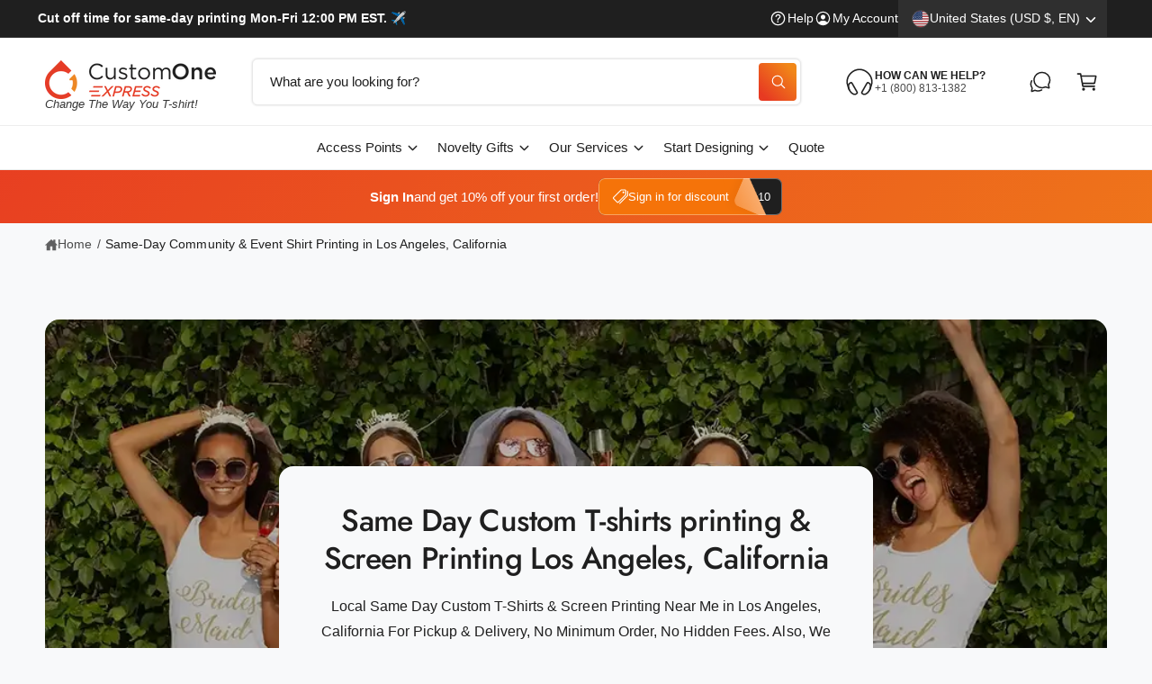

--- FILE ---
content_type: text/css
request_url: https://customoneonline.com/cdn/shop/t/44/assets/component-discount-code.css?v=7015659291499551711767320366
body_size: -22
content:
.share-button__discount{position:static!important}.share-button--discount{--border-radius: var(--inputs-radius-outset);transform:translateZ(0)}.share-button--discount .field__input{width:calc(var(--character-count, 14ch) * var(--character-scale, 1.4ch) + 1.25em);min-width:50px;max-width:min(calc(100vw - 7rem - 45px),400px);letter-spacing:0;padding:1.25em 0 1.25em 1.25em!important;height:2.8em;line-height:2.8em;transform:translateZ(0);transition:transform .4s}.banner__content .share-button--discount .field__input{max-width:min(calc(100vw - 13rem - 45px),400px)}.share-button--discount button{width:2.8em;height:2.8em}.share-button--discount .icon{width:1.25em;height:1.25em}.share-button__message--discount{display:flex!important;padding:0 0 .2em 1.25em!important;gap:.5em;transition:transform .4s;transform:translate3d(0,100%,0)}.discount-copied .share-button__message--discount{transform:translateZ(0)}.discount-copied .field__input{transform:translate3d(0,-100%,0)}.discount-gated .share-button__copy{display:none}.discount-gated .discount-gated__message{background-color:rgb(var(--color-peel-background));color:rgb(var(--color-peel-foreground));border-radius:var(--border-radius) 0 0 var(--border-radius);gap:.5em;margin-right:50px;position:relative;padding:.7em .7em .7em 1.3em}.discount-gated .field{position:absolute;top:0;right:0;bottom:0;left:0}.discount-gated .discount-gated__message:after{content:"";background-color:rgb(var(--color-peel-background));right:-19px;width:29px;bottom:0;top:0;display:inline-block;position:absolute;transform:skew(17deg);transition:right .25s}.discount-gated .discount-gated__reveal,.discount-gated .discount-gated__message:before{background-color:rgb(var(--color-peel-background));right:0;width:50px;bottom:0;top:-5px;border-radius:0 0 0 var(--border-radius);display:inline-block;transition:transform .25s,background-position .25s;transform:translate3d(0,-2px,0) rotate(23deg) scaleX(.9);background:linear-gradient(40deg,rgb(var(--color-peel-background-light)),rgb(var(--color-peel-background-lighter)) 49%,#fff0 50%) 0 5px no-repeat}.discount-gated .discount-gated__message:before{content:"";position:absolute;right:-50px;box-shadow:-7px 5px 8px #00000008;z-index:1}@media (hover: hover) and (pointer: fine){.discount-gated:hover .discount-gated__reveal,.discount-gated:hover .discount-gated__message:before{background-position:0 0;transform:translate3d(-6px,2px,0) rotate(18deg) scaleX(1)}.discount-gated:hover .discount-gated__message:after{right:-9px}}.discount-snippet{position:absolute;right:1em;top:0;bottom:0}
/*# sourceMappingURL=/cdn/shop/t/44/assets/component-discount-code.css.map?v=7015659291499551711767320366 */


--- FILE ---
content_type: text/css
request_url: https://customoneonline.com/cdn/shop/t/44/assets/section-video.css?v=62495078428049242401767320366
body_size: -215
content:
.scroll-trigger:where(.gradient.video-section__media){background:transparent}.video-section__media.global-media-settings--full-width{padding-bottom:var(--ratio-percent)}.video-section__media.deferred-media{box-shadow:var(--media-shadow-horizontal-offset) var(--media-shadow-vertical-offset) var(--media-shadow-blur-radius) rgba(var(--color-shadow),var(--media-shadow-opacity))}.video-section__media.deferred-media:after{content:none}.video-section__poster.deferred-media__poster:focus{outline-offset:.3rem}.video-section__media iframe{background-color:rgba(var(--color-foreground),.03);border:0;transform:scale(1.01)}.video-section__poster,.video-section__media iframe,.video-section__media video{position:absolute;width:100%;height:100%}.video-section__media video{background:#000}.video-section__media.media-fit-cover video{object-fit:cover}.video-banner-section .deferred-media__poster-button{z-index:3}@media screen and (max-width: 749px){.mobile-text-below .video-banner-section .video-section__media{padding-bottom:0}}.video-section__media{overflow:hidden!important}.video-banner-section iframe.js-youtube{--zoom-amount: 150px;width:calc(100% + var(--zoom-amount));height:calc(100% + var(--zoom-amount));top:calc((var(--zoom-amount) * -1) / 2);left:calc((var(--zoom-amount) * -1) / 2)}[data-scale-video] custom-video{position:absolute;top:0;right:0;bottom:0;left:0;transform:scale(var(--scale-factor, 1))}.js .video-banner-section [data-content-timer=show] .section-content{opacity:1;visibility:visible}.js .video-banner-section [data-stop-timer]:after{transition:opacity 1.5s}.js .video-banner-section [data-stop-timer=stopped]:after{opacity:1}
/*# sourceMappingURL=/cdn/shop/t/44/assets/section-video.css.map?v=62495078428049242401767320366 */


--- FILE ---
content_type: text/css
request_url: https://customoneonline.com/cdn/shop/t/44/assets/section-contact-form.css?v=10854848461736082171767320366
body_size: -580
content:
.contact img{max-width:100%}.contact .form__message{align-items:flex-start}.contact .icon-success{margin-top:.2rem}.contact-form__heading,.contact-form__text{margin:0}.contact .image-with-text__content{overflow:visible!important}.contact-form__heading{text-align:start}
/*# sourceMappingURL=/cdn/shop/t/44/assets/section-contact-form.css.map?v=10854848461736082171767320366 */
